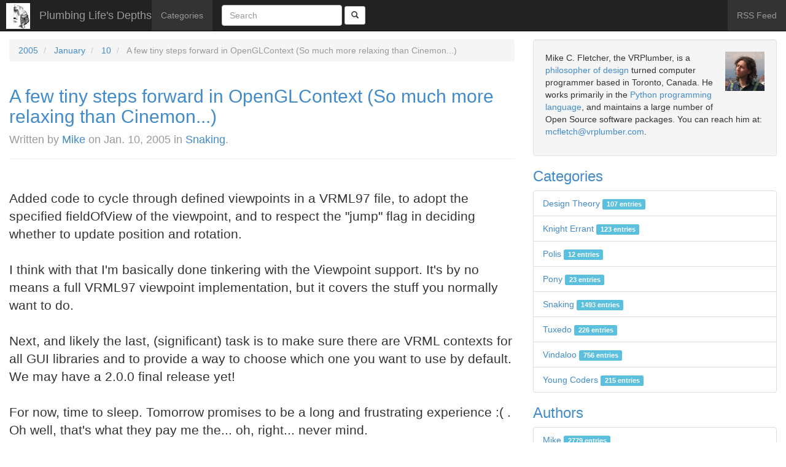

--- FILE ---
content_type: text/html; charset=utf-8
request_url: http://blog.vrplumber.com/b/2005/01/10/a-few-tiny-steps/
body_size: 6327
content:

<!doctype html>
<html lang="en-us">
  <head>
    <meta charset="utf-8">
    <title>Plumbing Life's Depths - A few tiny steps forward in OpenGLContext (So much more relaxing than Cinemon...)</title>
    <meta name="robots" content="follow, all" />
    <meta name="viewport" content="width=device-width, initial-scale=1.0" />
    <meta name="description" content="Added code to cycle through defined viewpoints in a VRML97 file, to adopt the specified fieldOfView of the viewpoint, and to respect the &quot;jump&quot; flag in deciding whether to update position and rotation. I think with that I&#x27;m basically done tinkering with the Viewpoint support. It&#x27;s by no means a full VRML97 viewpoint implementation, but it covers the stuff you normally want to do. Next, and likely the last, (significant) task is to make sure there are VRML contexts for all GUI libraries and to provide a way to choose which one you want to use by default. We may …" />
    <meta name="keywords" content="avahi, django, golang, mdns" />
    <meta name="author" content="Mike C. Fletcher" />
    
    <meta name="generator" content="Zinnia 0.20.1.dev0" />

    <link rel="home" href="/b/" />
    <link rel="shortcut icon" href="/static/favicon.ico" />
    
  
    <link rel="index" href="/b/" />
    <link rel="author" type="text/plain" href="/b/humans.txt" />
    <link rel="EditURI" type="application/rsd+xml" href="/b/rsd.xml" />
    <link rel="wlwmanifest" type="application/wlwmanifest+xml" href="/b/wlwmanifest.xml" />
    <link rel="search" type="application/opensearchdescription+xml" title="Plumbing Life's Depths" href="/b/opensearch.xml" />
    <link rel="alternate" type="application/rss+xml" title="RSS Feed of latest entries" href="/b/feeds/" />
    <link rel="alternate" type="application/rss+xml" title="RSS Feed of latest discussions" href="/b/feeds/discussions/" />
    
<link rel="archives" title="Archives September 2024" href="/b/2024/09/" />
<link rel="archives" title="Archives August 2023" href="/b/2023/08/" />
<link rel="archives" title="Archives June 2023" href="/b/2023/06/" />
<link rel="archives" title="Archives May 2023" href="/b/2023/05/" />
<link rel="archives" title="Archives January 2023" href="/b/2023/01/" />
<link rel="archives" title="Archives November 2022" href="/b/2022/11/" />
<link rel="archives" title="Archives August 2022" href="/b/2022/08/" />
<link rel="archives" title="Archives March 2022" href="/b/2022/03/" />
<link rel="archives" title="Archives October 2021" href="/b/2021/10/" />
<link rel="archives" title="Archives August 2021" href="/b/2021/08/" />
<link rel="archives" title="Archives June 2021" href="/b/2021/06/" />
<link rel="archives" title="Archives May 2021" href="/b/2021/05/" />
<link rel="archives" title="Archives February 2021" href="/b/2021/02/" />
<link rel="archives" title="Archives January 2021" href="/b/2021/01/" />
<link rel="archives" title="Archives July 2020" href="/b/2020/07/" />
<link rel="archives" title="Archives June 2020" href="/b/2020/06/" />
<link rel="archives" title="Archives April 2020" href="/b/2020/04/" />
<link rel="archives" title="Archives February 2020" href="/b/2020/02/" />
<link rel="archives" title="Archives January 2020" href="/b/2020/01/" />
<link rel="archives" title="Archives December 2019" href="/b/2019/12/" />
<link rel="archives" title="Archives November 2019" href="/b/2019/11/" />
<link rel="archives" title="Archives May 2019" href="/b/2019/05/" />
<link rel="archives" title="Archives December 2018" href="/b/2018/12/" />
<link rel="archives" title="Archives October 2018" href="/b/2018/10/" />
<link rel="archives" title="Archives August 2018" href="/b/2018/08/" />
<link rel="archives" title="Archives April 2018" href="/b/2018/04/" />
<link rel="archives" title="Archives March 2018" href="/b/2018/03/" />
<link rel="archives" title="Archives February 2018" href="/b/2018/02/" />
<link rel="archives" title="Archives October 2017" href="/b/2017/10/" />
<link rel="archives" title="Archives July 2017" href="/b/2017/07/" />
<link rel="archives" title="Archives June 2017" href="/b/2017/06/" />
<link rel="archives" title="Archives December 2016" href="/b/2016/12/" />
<link rel="archives" title="Archives August 2016" href="/b/2016/08/" />
<link rel="archives" title="Archives July 2016" href="/b/2016/07/" />
<link rel="archives" title="Archives June 2016" href="/b/2016/06/" />
<link rel="archives" title="Archives April 2016" href="/b/2016/04/" />
<link rel="archives" title="Archives March 2016" href="/b/2016/03/" />
<link rel="archives" title="Archives December 2015" href="/b/2015/12/" />
<link rel="archives" title="Archives November 2015" href="/b/2015/11/" />
<link rel="archives" title="Archives October 2015" href="/b/2015/10/" />
<link rel="archives" title="Archives September 2015" href="/b/2015/09/" />
<link rel="archives" title="Archives August 2015" href="/b/2015/08/" />
<link rel="archives" title="Archives July 2015" href="/b/2015/07/" />
<link rel="archives" title="Archives April 2015" href="/b/2015/04/" />
<link rel="archives" title="Archives March 2015" href="/b/2015/03/" />
<link rel="archives" title="Archives January 2015" href="/b/2015/01/" />
<link rel="archives" title="Archives December 2014" href="/b/2014/12/" />
<link rel="archives" title="Archives October 2014" href="/b/2014/10/" />
<link rel="archives" title="Archives September 2014" href="/b/2014/09/" />
<link rel="archives" title="Archives August 2014" href="/b/2014/08/" />
<link rel="archives" title="Archives July 2014" href="/b/2014/07/" />
<link rel="archives" title="Archives June 2014" href="/b/2014/06/" />
<link rel="archives" title="Archives May 2014" href="/b/2014/05/" />
<link rel="archives" title="Archives April 2014" href="/b/2014/04/" />
<link rel="archives" title="Archives March 2014" href="/b/2014/03/" />
<link rel="archives" title="Archives February 2014" href="/b/2014/02/" />
<link rel="archives" title="Archives January 2014" href="/b/2014/01/" />
<link rel="archives" title="Archives December 2013" href="/b/2013/12/" />
<link rel="archives" title="Archives November 2013" href="/b/2013/11/" />
<link rel="archives" title="Archives October 2013" href="/b/2013/10/" />
<link rel="archives" title="Archives September 2013" href="/b/2013/09/" />
<link rel="archives" title="Archives August 2013" href="/b/2013/08/" />
<link rel="archives" title="Archives July 2013" href="/b/2013/07/" />
<link rel="archives" title="Archives June 2013" href="/b/2013/06/" />
<link rel="archives" title="Archives May 2013" href="/b/2013/05/" />
<link rel="archives" title="Archives January 2013" href="/b/2013/01/" />
<link rel="archives" title="Archives December 2012" href="/b/2012/12/" />
<link rel="archives" title="Archives November 2012" href="/b/2012/11/" />
<link rel="archives" title="Archives October 2012" href="/b/2012/10/" />
<link rel="archives" title="Archives September 2012" href="/b/2012/09/" />
<link rel="archives" title="Archives July 2012" href="/b/2012/07/" />
<link rel="archives" title="Archives June 2012" href="/b/2012/06/" />
<link rel="archives" title="Archives May 2012" href="/b/2012/05/" />
<link rel="archives" title="Archives April 2012" href="/b/2012/04/" />
<link rel="archives" title="Archives March 2012" href="/b/2012/03/" />
<link rel="archives" title="Archives February 2012" href="/b/2012/02/" />
<link rel="archives" title="Archives January 2012" href="/b/2012/01/" />
<link rel="archives" title="Archives December 2011" href="/b/2011/12/" />
<link rel="archives" title="Archives November 2011" href="/b/2011/11/" />
<link rel="archives" title="Archives October 2011" href="/b/2011/10/" />
<link rel="archives" title="Archives September 2011" href="/b/2011/09/" />
<link rel="archives" title="Archives August 2011" href="/b/2011/08/" />
<link rel="archives" title="Archives July 2011" href="/b/2011/07/" />
<link rel="archives" title="Archives June 2011" href="/b/2011/06/" />
<link rel="archives" title="Archives May 2011" href="/b/2011/05/" />
<link rel="archives" title="Archives April 2011" href="/b/2011/04/" />
<link rel="archives" title="Archives March 2011" href="/b/2011/03/" />
<link rel="archives" title="Archives February 2011" href="/b/2011/02/" />
<link rel="archives" title="Archives November 2010" href="/b/2010/11/" />
<link rel="archives" title="Archives October 2010" href="/b/2010/10/" />
<link rel="archives" title="Archives September 2010" href="/b/2010/09/" />
<link rel="archives" title="Archives August 2010" href="/b/2010/08/" />
<link rel="archives" title="Archives June 2010" href="/b/2010/06/" />
<link rel="archives" title="Archives May 2010" href="/b/2010/05/" />
<link rel="archives" title="Archives April 2010" href="/b/2010/04/" />
<link rel="archives" title="Archives March 2010" href="/b/2010/03/" />
<link rel="archives" title="Archives February 2010" href="/b/2010/02/" />
<link rel="archives" title="Archives January 2010" href="/b/2010/01/" />
<link rel="archives" title="Archives December 2009" href="/b/2009/12/" />
<link rel="archives" title="Archives November 2009" href="/b/2009/11/" />
<link rel="archives" title="Archives October 2009" href="/b/2009/10/" />
<link rel="archives" title="Archives September 2009" href="/b/2009/09/" />
<link rel="archives" title="Archives August 2009" href="/b/2009/08/" />
<link rel="archives" title="Archives July 2009" href="/b/2009/07/" />
<link rel="archives" title="Archives June 2009" href="/b/2009/06/" />
<link rel="archives" title="Archives May 2009" href="/b/2009/05/" />
<link rel="archives" title="Archives April 2009" href="/b/2009/04/" />
<link rel="archives" title="Archives March 2009" href="/b/2009/03/" />
<link rel="archives" title="Archives February 2009" href="/b/2009/02/" />
<link rel="archives" title="Archives January 2009" href="/b/2009/01/" />
<link rel="archives" title="Archives December 2008" href="/b/2008/12/" />
<link rel="archives" title="Archives November 2008" href="/b/2008/11/" />
<link rel="archives" title="Archives October 2008" href="/b/2008/10/" />
<link rel="archives" title="Archives September 2008" href="/b/2008/09/" />
<link rel="archives" title="Archives August 2008" href="/b/2008/08/" />
<link rel="archives" title="Archives July 2008" href="/b/2008/07/" />
<link rel="archives" title="Archives June 2008" href="/b/2008/06/" />
<link rel="archives" title="Archives May 2008" href="/b/2008/05/" />
<link rel="archives" title="Archives April 2008" href="/b/2008/04/" />
<link rel="archives" title="Archives March 2008" href="/b/2008/03/" />
<link rel="archives" title="Archives February 2008" href="/b/2008/02/" />
<link rel="archives" title="Archives January 2008" href="/b/2008/01/" />
<link rel="archives" title="Archives December 2007" href="/b/2007/12/" />
<link rel="archives" title="Archives November 2007" href="/b/2007/11/" />
<link rel="archives" title="Archives October 2007" href="/b/2007/10/" />
<link rel="archives" title="Archives September 2007" href="/b/2007/09/" />
<link rel="archives" title="Archives August 2007" href="/b/2007/08/" />
<link rel="archives" title="Archives July 2007" href="/b/2007/07/" />
<link rel="archives" title="Archives June 2007" href="/b/2007/06/" />
<link rel="archives" title="Archives May 2007" href="/b/2007/05/" />
<link rel="archives" title="Archives April 2007" href="/b/2007/04/" />
<link rel="archives" title="Archives March 2007" href="/b/2007/03/" />
<link rel="archives" title="Archives February 2007" href="/b/2007/02/" />
<link rel="archives" title="Archives January 2007" href="/b/2007/01/" />
<link rel="archives" title="Archives December 2006" href="/b/2006/12/" />
<link rel="archives" title="Archives November 2006" href="/b/2006/11/" />
<link rel="archives" title="Archives October 2006" href="/b/2006/10/" />
<link rel="archives" title="Archives September 2006" href="/b/2006/09/" />
<link rel="archives" title="Archives August 2006" href="/b/2006/08/" />
<link rel="archives" title="Archives July 2006" href="/b/2006/07/" />
<link rel="archives" title="Archives June 2006" href="/b/2006/06/" />
<link rel="archives" title="Archives May 2006" href="/b/2006/05/" />
<link rel="archives" title="Archives April 2006" href="/b/2006/04/" />
<link rel="archives" title="Archives March 2006" href="/b/2006/03/" />
<link rel="archives" title="Archives February 2006" href="/b/2006/02/" />
<link rel="archives" title="Archives January 2006" href="/b/2006/01/" />
<link rel="archives" title="Archives December 2005" href="/b/2005/12/" />
<link rel="archives" title="Archives November 2005" href="/b/2005/11/" />
<link rel="archives" title="Archives October 2005" href="/b/2005/10/" />
<link rel="archives" title="Archives September 2005" href="/b/2005/09/" />
<link rel="archives" title="Archives August 2005" href="/b/2005/08/" />
<link rel="archives" title="Archives July 2005" href="/b/2005/07/" />
<link rel="archives" title="Archives June 2005" href="/b/2005/06/" />
<link rel="archives" title="Archives May 2005" href="/b/2005/05/" />
<link rel="archives" title="Archives April 2005" href="/b/2005/04/" />
<link rel="archives" title="Archives March 2005" href="/b/2005/03/" />
<link rel="archives" title="Archives February 2005" href="/b/2005/02/" />
<link rel="archives" title="Archives January 2005" href="/b/2005/01/" />
<link rel="archives" title="Archives December 2004" href="/b/2004/12/" />
<link rel="archives" title="Archives November 2004" href="/b/2004/11/" />
<link rel="archives" title="Archives October 2004" href="/b/2004/10/" />
<link rel="archives" title="Archives September 2004" href="/b/2004/09/" />
<link rel="archives" title="Archives August 2004" href="/b/2004/08/" />
<link rel="archives" title="Archives July 2004" href="/b/2004/07/" />
<link rel="archives" title="Archives June 2004" href="/b/2004/06/" />
<link rel="archives" title="Archives May 2004" href="/b/2004/05/" />
<link rel="archives" title="Archives April 2004" href="/b/2004/04/" />
<link rel="archives" title="Archives March 2004" href="/b/2004/03/" />
<link rel="archives" title="Archives February 2004" href="/b/2004/02/" />



  
  <link rel="prev" title="Hard limits and heuristics (Or, my day in frustrating revelations...)" href="/b/2005/01/10/hard-limits-and-heuristics/" />
  
  
  <link rel="next" title="Rebuilding computers takes way too long (2 day&#x27;s off-hours sopped up...)" href="/b/2005/01/13/rebuilding-computers-takes-way/" />
  
  <link rel="shortlink" href="http://blog.vrplumber.com/b/1KJ/" />
  <link rel="canonical" href="/b/2005/01/10/a-few-tiny-steps/" />
  
  <link rel="alternate" type="application/rss+xml" title="RSS Feed of discussions on 'A few tiny steps forward in OpenGLContext (So much more relaxing than Cinemon...)'"
        href="/b/feeds/discussions/2005/01/10/a-few-tiny-steps/" />
  <link rel="alternate" type="application/rss+xml" title="RSS Feed of comments on 'A few tiny steps forward in OpenGLContext (So much more relaxing than Cinemon...)'"
        href="/b/feeds/comments/2005/01/10/a-few-tiny-steps/" />
  <link rel="alternate" type="application/rss+xml" title="RSS Feed of pingbacks on 'A few tiny steps forward in OpenGLContext (So much more relaxing than Cinemon...)'"
        href="/b/feeds/pingbacks/2005/01/10/a-few-tiny-steps/" />
  <link rel="alternate" type="application/rss+xml" title="RSS Feed of trackbacks on 'A few tiny steps forward in OpenGLContext (So much more relaxing than Cinemon...)'"
        href="/b/feeds/trackbacks/2005/01/10/a-few-tiny-steps/" />
  

    
    <link rel="stylesheet" href="/static/zinnia_bootstrap/bootstrap/css/bootstrap.min.css" />
    <link rel="stylesheet" href="/static/zinnia_vrplumber_theme/css/site.css" />
  </head>
  <body class="zinnia entry entry-2035 year-2005 month-01 week-2 day-10">
    <nav class="navbar navbar-default navbar-fixed-top navbar-inverse" role="navigation">
    <div class="navbar-header">
      <button type="button" class="navbar-toggle" data-toggle="collapse" data-target=".navbar-collapse">
        <span class="sr-only">Toggle navigation</span>
        <span class="icon-bar"></span>
        <span class="icon-bar"></span>
        <span class="icon-bar"></span>
      </button>
      <img src="/static/zinnia_vrplumber_theme/img/ruminations.jpg" class="pull-left" />
      <a href="/b/" title="Plumbing Life's Depths" class="navbar-brand" rel="home">
        Plumbing Life's Depths
      </a>
    </div>
    <div class="collapse navbar-collapse navbar-ex1-collapse">
      <ul class="nav navbar-nav navbar-left">
        
        <li >
          <a href="/b/categories/" title="Category list">
            Categories
          </a>
        </li>
        <li class="divider-vertical"></li>
      </ul>
      <form method="get" action="/b/search/" class="navbar-form navbar-left">
        <div class="form-group">
          <input type="text" class="search-query form-control" placeholder="Search" name="pattern" value="" />
        </div>
        <button type="submit" name="submit" class="btn btn-default btn-sm">
          <span class="glyphicon glyphicon-search"></span>
        </button>
      </form>
      <ul class="nav navbar-nav navbar-right">
        <li>
          <a href="/b/feeds/" title="RSS Feed of latest entries" class="feeds">
            RSS Feed
          </a>
        </li>
      </ul>
    </div>
    </nav>
    
    <div class="container page-content" style="max-width: initial">
      <div class="row">
        <div id="content" class="hfeed col-xs-12 col-sm-8 col-md-8 col-lg-8">
          
  <ul class="breadcrumb">
  
  <li >
    
    <a href="/b/2005/" title="2005">2005</a>
    
  </li>
  
  <li >
    
    <a href="/b/2005/01/" title="January">January</a>
    
  </li>
  
  <li >
    
    <a href="/b/2005/01/10/" title="10">10</a>
    
  </li>
  
  <li class="active">
    
    A few tiny steps forward in OpenGLContext (So much more relaxing than Cinemon...)
    
  </li>
  
</ul>


          


  
<article id="entry-2035" class="hentry">
  
  <header class="entry-header page-header">
    <h2 class="entry-title">
    
      <a href="/b/2005/01/10/a-few-tiny-steps/" title="A few tiny steps forward in OpenGLContext (So much more relaxing than Cinemon...)" rel="bookmark">
        A few tiny steps forward in OpenGLContext (So much more relaxing than&nbsp;Cinemon...)
      </a>
    
    
      <br />
      <small class="entry-info">
        
        
        
        Written by
        
        <span class="vcard author">
          <a href="/b/authors/mcfletch/" class="fn url" rel="author"
             title="Show all Mike's entries">Mike</a></span>
        
        on
        
        
        
        
        <time class="published" datetime="2005-01-10T23:50:04-06:00" pubdate="pubdate">Jan. 10, 2005</time>
        
        
        
        
        in
        
        <a href="/b/categories/snaking/"
           title="Show all entries in Snaking"
           rel="tag category">Snaking</a>.
        
        
      </small>
    
    </h2>
    
    <p class="entry-last-update" style="display: none;">
      Last update on <time class="updated" datetime="2005-01-10T23:50:04-06:00">Jan. 10, 2005</time>.
    </p>
    
  </header>
  

  
  <div class="entry-body">
    
    
    
    
    <div class="entry-content lead">
      <p><div class="coreblog"><br>                Added code to cycle through defined viewpoints in a VRML97 file, to adopt the specified fieldOfView of the viewpoint, and to respect the "jump" flag in deciding whether to update position and rotation.<!-- br --><br><!-- br --><br>I think with that I'm basically done tinkering with the Viewpoint support.  It's by no means a full VRML97 viewpoint implementation, but it covers the stuff you normally want to do.<!-- br --><br><!-- br --><br>Next, and likely the last, (significant) task is to make sure there are VRML contexts for all GUI libraries and to provide a way to choose which one you want to use by default.  We may have a 2.0.0 final release yet!<!-- br --><br><!-- br --><br>For now, time to sleep.  Tomorrow promises to be a long and frustrating experience :( .  Oh well, that's what they pay me the... oh, right... never mind.<br>       </div></p>
    </div>
    
    
    
    
  </div>
  

  
  <footer class="entry-footer well">
    
    <p class="entry-tags">
      <span class="glyphicon glyphicon-tags"></span> <strong>Tags</strong> :
      
      <span>No tags</span>
      
    </p>
    
    
    <p class="entry-shorturl">
      <span class="glyphicon glyphicon-bookmark"></span> <strong>Short url</strong> :
      <a href="http://blog.vrplumber.com/b/1KJ/"
         title="Short URL to A few tiny steps forward in OpenGLContext (So much more relaxing than Cinemon...)"
         rel="shortlink">
        http://blog.vrplumber.com/b/1KJ/
      </a>
    </p>
    
    
    <p class="entry-discussions">
      <span class="glyphicon glyphicon-comment"></span> <strong>Discussions</strong> :
      
      
      
      
      Comments are closed.
      
      
      
      
      
      
      
      
      
      
      
      
      
      
    </p>
    
  </footer>
  
</article>




<aside class="entry-widgets" role="complementary">
  
  
  
  <div class="entry-similar well">
    <h3>Similar entries</h3>
    
<ul class="list-group">
  
  <li class="list-group-item">
    No similar entries.
  </li>
  
</ul>

  </div>
  <div class="entry-prev-next">
    <ul class="pager">
      
      
      <li class="next">
        <a href="/b/2005/01/13/rebuilding-computers-takes-way/" title="Rebuilding computers takes way too long (2 day&#x27;s off-hours sopped up...)" rel="next">
          Rebuilding computers takes way too long (2 day&#x27;s off-hours sopped up...) &rarr;
        </a>
      </li>
      
      
      
      
      <li class="previous">
        <a href="/b/2005/01/10/hard-limits-and-heuristics/" title="Hard limits and heuristics (Or, my day in frustrating revelations...)" rel="prev">
          &larr; Hard limits and heuristics (Or, my day in frustrating revelations...)
        </a>
      </li>
      
      
    </ul>
  </div>
</aside>



<section id="comments">
  <h3>Comments</h3>
  
    
  <p>Comments are closed.</p>
    
  
</section>



<section id="pingbacks">
  <h3>Pingbacks</h3>
  
  
  <p>Pingbacks are closed.</p>
  
</section>











        </div>
        <div id="sidebar" class="col-xs-12 col-sm-4 col-md-4 col-lg-4">
          <div id="widget-welcome" class="widget well">
            <img src="/static/zinnia_vrplumber_theme/img/headshot-64.png" class="lead pull-right" />
            <p>
                Mike C. Fletcher, the VRPlumber, is a 
                <a href="http://www.vrplumber.com/texts/index.html">philosopher of design</a> 
                turned computer programmer based in Toronto, Canada.  
                He works primarily in the 
                <a href="http://www.vrplumber.com/programming">Python programming language</a>, 
                and maintains a large number of Open Source software packages.
                You can reach him at: 
                <a title="Email the VRPlumber" href="mailto:mcfletch@vrplumber.com">mcfletch@vrplumber.com</a>.
            </p>
          </div>
          

<div id="widget-categories" class="widget">
  <h3>
    <a href="/b/categories/">Categories</a>
  </h3>
  
<ul class="category-root list-group">
  
  <li class="list-group-item">
    <a href="/b/categories/design-theory/"
       title="Show all entries in Design Theory">Design Theory
      <span class="label label-info">
        107 entries
      </span>
    </a>
  </li>
  
  <li class="list-group-item">
    <a href="/b/categories/knight/"
       title="Show all entries in Knight Errant">Knight Errant
      <span class="label label-info">
        123 entries
      </span>
    </a>
  </li>
  
  <li class="list-group-item">
    <a href="/b/categories/polis/"
       title="Show all entries in Polis">Polis
      <span class="label label-info">
        12 entries
      </span>
    </a>
  </li>
  
  <li class="list-group-item">
    <a href="/b/categories/snaking/pony/"
       title="Show all entries in Pony">Pony
      <span class="label label-info">
        23 entries
      </span>
    </a>
  </li>
  
  <li class="list-group-item">
    <a href="/b/categories/snaking/"
       title="Show all entries in Snaking">Snaking
      <span class="label label-info">
        1493 entries
      </span>
    </a>
  </li>
  
  <li class="list-group-item">
    <a href="/b/categories/tuxedo/"
       title="Show all entries in Tuxedo">Tuxedo
      <span class="label label-info">
        226 entries
      </span>
    </a>
  </li>
  
  <li class="list-group-item">
    <a href="/b/categories/vindaloo/"
       title="Show all entries in Vindaloo">Vindaloo
      <span class="label label-info">
        756 entries
      </span>
    </a>
  </li>
  
  <li class="list-group-item">
    <a href="/b/categories/laptop/"
       title="Show all entries in Young Coders">Young Coders
      <span class="label label-info">
        215 entries
      </span>
    </a>
  </li>
  
</ul>

</div>
<div id="widget-authors" class="widget">
  <h3>
    <a href="/b/authors/">Authors</a>
  </h3>
  
<ul class="list-group authors">
  
  <li class="vcard list-group-item">
    <a href="/b/authors/mcfletch/"
       title="Show all Mike's entries"
       class="fn url">Mike
      <span class="label label-info">
        2779 entries
      </span>
    </a>
  </li>
  
</ul>

</div>

<div id="widget-recents" class="widget">
  <h3>Recent entries</h3>
  
<ul class="list-group">
  
  <li class="list-group-item">
    <a href="/b/2024/09/29/interesting-memory-leak-with-python-312-for-pyopengl-accelerate/" title="Interesting Memory Leak with Python 3.12 for PyOpenGL-accelerate" rel="bookmark">Interesting Memory Leak with Python 3.12 for PyOpenGL-accelerate</a>
  </li>
  
  <li class="list-group-item">
    <a href="/b/2023/08/07/ubuntu-2204-python-312-pip-is-broken/" title="Ubuntu 22.04 Python 3.12 pip is broken" rel="bookmark">Ubuntu 22.04 Python 3.12 pip is broken</a>
  </li>
  
  <li class="list-group-item">
    <a href="/b/2023/06/18/what-is-pythonic-typing-for-there-exists-some-plugin-that-provides-an-adapter-for-x/" title="What is Pythonic Typing for &quot;There exists some plugin that provides an Adapter for X&quot;" rel="bookmark">What is Pythonic Typing for &quot;There exists some plugin that provides an Adapter for X&quot;</a>
  </li>
  
  <li class="list-group-item">
    <a href="/b/2023/05/21/automating-binary-wheel-builds/" title="PyOpenGL 3.1.7 Building Now" rel="bookmark">PyOpenGL 3.1.7 Building Now</a>
  </li>
  
  <li class="list-group-item">
    <a href="/b/2023/01/05/weird-regressions-in-egl-setups/" title="Weird regressions in EGL setups" rel="bookmark">Weird regressions in EGL setups</a>
  </li>
  
</ul>

</div>
<div id="widget-comments" class="widget">
  <h3>Recent comments</h3>
  
<ul class="list-group">
  
  <li class="list-group-item">
    
    <a href="/b/2023/01/05/weird-regressions-in-egl-setups/#comment-85533-by-mike-fletcher"
       title="Comment on Weird regressions in EGL setups">
      Mike Fletcher in
      Weird regressions in EGL setups
    </a>
    
  </li>
  
  <li class="list-group-item">
    
    <a href="/b/2020/06/07/trying-out-deepspeech-accessibility/#comment-78924-by-mike-c-fletcher"
       title="Comment on Listener v2, using DeepSpeech for Coding on Linux">
      Mike C. Fletcher in
      Listener v2, using DeepSpeech for Coding on Linux
    </a>
    
  </li>
  
  <li class="list-group-item">
    
    <a href="/b/2020/06/12/auto-link-host-provided-package-virtualenv/#comment-78906-by-mike-c-fletcher"
       title="Comment on Auto-link a Host-provided Package into a Virtualenv">
      Mike C. Fletcher in
      Auto-link a Host-provided Package into a Virtualenv
    </a>
    
  </li>
  
  <li class="list-group-item">
    
    <a href="/b/2020/06/12/auto-link-host-provided-package-virtualenv/#comment-78905-by-f"
       title="Comment on Auto-link a Host-provided Package into a Virtualenv">
      F in
      Auto-link a Host-provided Package into a Virtualenv
    </a>
    
  </li>
  
  <li class="list-group-item">
    
    <a href="/b/2017/10/31/dell-manages-top-exploding-battery-thing/#comment-78901-by-vida-de-empreendedor-digital"
       title="Comment on Dell Manages to top the Exploding Battery thing [Fixed]">
      Vida de Empreendedor Digital in
      Dell Manages to top the Exploding Battery thing [Fixed]
    </a>
    
  </li>
  
</ul>

</div>
<div id="widget-randoms" class="widget">
  <h3>Random entries</h3>
  
<ul class="list-group">
  
  <li class="list-group-item">
    <a href="/b/2007/08/08/how-many-laptops-do/" title="How many laptops do we have in the kid&#x27;s hands? (Estimate in the interview probably too high...)" rel="bookmark">How many laptops do we have in the kid&#x27;s hands? (Estimate in the interview probably too high...)</a>
  </li>
  
  <li class="list-group-item">
    <a href="/b/2006/09/22/printer-installation-goes-flawlessly/" title="Printer installation goes flawlessly (Modulo one routing issue...)" rel="bookmark">Printer installation goes flawlessly (Modulo one routing issue...)</a>
  </li>
  
  <li class="list-group-item">
    <a href="/b/2011/05/30/playing-with-extensions-in/" title="Playing with extensions in PyOpenGL" rel="bookmark">Playing with extensions in PyOpenGL</a>
  </li>
  
  <li class="list-group-item">
    <a href="/b/2005/08/08/tear-down-the-wall/" title="Tear down the wall! (Or, at least, begin poking holes though it)" rel="bookmark">Tear down the wall! (Or, at least, begin poking holes though it)</a>
  </li>
  
  <li class="list-group-item">
    <a href="/b/2004/03/01/giving-up-on-dia/" title="Giving up on Dia (Exporting just isn&#x27;t working)" rel="bookmark">Giving up on Dia (Exporting just isn&#x27;t working)</a>
  </li>
  
</ul>

</div>


        </div>
      </div>
    </div>
    <footer class="container">
      <p>Powered by <a href="http://www.djangoproject.com">Django</a> and <a href="https://github.com/Fantomas42/django-blog-zinnia">Zinnia 0.20.1.dev0</a>.</p>
    </footer>
    <script type="text/javascript" src="/static/zinnia_bootstrap/assets/js/jquery.js"></script>
    <script type="text/javascript" src="/static/zinnia_bootstrap/bootstrap/js/bootstrap.min.js"></script>
  </body>
</html>
